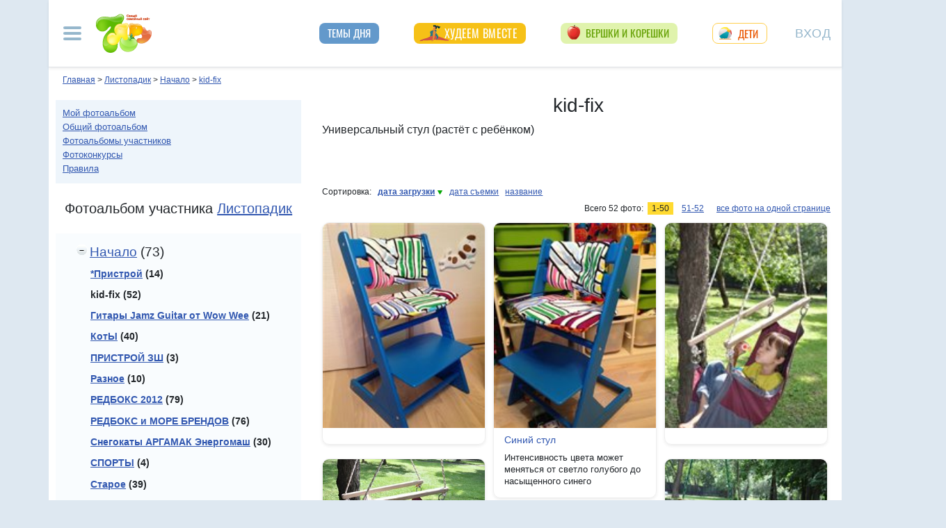

--- FILE ---
content_type: text/html; charset=utf-8
request_url: https://show.7ya.ru/private.aspx?RubrID=324309
body_size: 24419
content:

<!DOCTYPE html>
<html lang="ru" >
<head id="Head1">
    <title>kid-fix. Фотоальбом Листопадик</title>
    <link rel="dns-prefetch" href="//img.7ya.ru" />
    <link rel="preconnect" href="//img.7ya.ru" />
    <link rel="dns-prefetch" href="//mc.yandex.ru" />
    <link rel="preconnect" href="//mc.yandex.ru" />
    <link rel="dns-prefetch" href="//an.yandex.ru" />
    <link rel="preconnect" href="//an.yandex.ru" />
    <link rel="dns-prefetch" href="//yastatic.net" />
    <link rel="preconnect" href="//yastatic.net" />
    
   <style>/* Критичные стили */
html{font-family:sans-serif;line-height:1.15;-webkit-text-size-adjust:100%;-webkit-tap-highlight-color:transparent}body{margin:0;font-family:Arial,-apple-system,BlinkMacSystemFont,"Segoe UI",Roboto,"Helvetica Neue","Noto Sans",sans-serif,"Apple Color Emoji","Segoe UI Emoji","Segoe UI Symbol","Noto Color Emoji"!important;font-size:1rem;font-weight:400;color:#212529;text-align:left;position:relative;line-height:1.4!important;background-color:#dee8f1!important}.container-xl{background-color:#fff;margin-right:auto;margin-left:auto;width:100%;padding-right:15px;padding-left:15px}.breadcrumbs{padding:0 10px 5px;font-size:12px}#loginformModal,#errorReportModal{display:none}.offcanvas-collapse{position:fixed;top:0;bottom:0;left:-750px;width:750px}.navbar{position:relative;display:-ms-flexbox;display:flex;justify-content:space-between}.d-lg-flex{display:-ms-flexbox!important;display:flex!important}.collapse:not(.show){display:none}.nav{list-style:none}.shapka .usermenu_toggler.logged img{min-height:54px;max-width:54px}h3{font-size:22px}.c-biganons .l-cols,.c-biganons .l-cols .leftcol{width:100%}.carousel-item{max-height:500px}.c-biganonsy{flex-flow:row wrap;display:flex;float:none;margin:10px 0}.c-biganonsy .biganons8 img{height:auto;float:left;margin:0 10px 0 0}.l-common_stars_big .commun_stars_anons .item .image{border:1px solid #fff;max-height:180px;overflow:hidden}.c-authors_top{display:flex;flex-flow:row wrap;justify-content:space-between}.c-authors_top .author{flex:1 1 48%;margin:0 0 20px;padding-right:10px}.c-authors_top .author .authorphoto{width:auto;height:100px;margin:0 10px 5px 0;float:left}.navbar-toggler,.usermenu_toggler{background-color:transparent;border:none}.sr-only{position:absolute;width:1px;height:1px;padding:0;margin:-1px;overflow:hidden;clip:rect(0,0,0,0);white-space:nowrap;border:0}.d-none{display:none!important}.navbar-brand{flex-grow:1}.row{display:-ms-flexbox;display:flex;-ms-flex-wrap:wrap;flex-wrap:wrap;margin-right:-15px;margin-left:-15px}.col,.col-1,.col-10,.col-11,.col-12,.col-2,.col-3,.col-4,.col-5,.col-6,.col-7,.col-8,.col-9,.col-auto,.col-lg,.col-lg-1,.col-lg-10,.col-lg-11,.col-lg-12,.col-lg-2,.col-lg-3,.col-lg-4,.col-lg-5,.col-lg-6,.col-lg-7,.col-lg-8,.col-lg-9,.col-lg-auto,.col-md,.col-md-1,.col-md-10,.col-md-11,.col-md-12,.col-md-2,.col-md-3,.col-md-4,.col-md-5,.col-md-6,.col-md-7,.col-md-8,.col-md-9,.col-md-auto,.col-sm,.col-sm-1,.col-sm-10,.col-sm-11,.col-sm-12,.col-sm-2,.col-sm-3,.col-sm-4,.col-sm-5,.col-sm-6,.col-sm-7,.col-sm-8,.col-sm-9,.col-sm-auto,.col-xl,.col-xl-1,.col-xl-10,.col-xl-11,.col-xl-12,.col-xl-2,.col-xl-3,.col-xl-4,.col-xl-5,.col-xl-6,.col-xl-7,.col-xl-8,.col-xl-9,.col-xl-auto{position:relative;width:100%;padding-right:15px;padding-left:15px}.col-12{-ms-flex:0 0 100%;flex:0 0 100%;max-width:100%}.col{-ms-flex-preferred-size:0;flex-basis:0;-ms-flex-positive:1;flex-grow:1;max-width:100%}.c-authors_top .fake_h2{font-size:1.2rem;flex-basis:100%;margin-bottom:.5rem}.c-authors_top .authorname{display:block;font-weight:700}.h1,.h2,.h3,.h4,.h5,.h6,h1,h2,h3,h4,h5,h6{margin-bottom:.5rem;font-weight:500;line-height:1.2}.article img{max-width:100%;height:auto}.shapka .navbar{z-index:1001;padding:15px 0}.listPodcast .item h3,.listPodcast .item .fake_h3{font-size:1rem;margin-bottom:.3em;padding:0;line-height:1.2;font-weight:700}figure{margin:0 0 1rem}.listPodcast .youtubelink{display:block;margin-top:14px;margin-left:11px;font-size:14px}.carousel-indicators{position:absolute;right:0;bottom:0;z-index:15;display:-ms-flexbox;display:flex;-ms-flex-pack:center;justify-content:center;list-style:none}@media (min-width: 768px){.d-md-block{display:block!important}.leftcol.col-md-4{min-width:330px}.col-md-4{-ms-flex:0 0 33.333333%;flex:0 0 33.333333%;max-width:33.333333%}.centercol.col{overflow:hidden}.c-biganonsy .biganons8{flex-basis:48%;margin:0 15px 15px 0}}@media (min-width: 935px){.article img{max-width:600px;height:auto}}@media (min-width: 992px){.d-lg-flex{display:-ms-flexbox!important;display:flex!important}.shapka>.navbar>.mainmenu_rubr{flex-grow:1;justify-content:space-around}}@media (min-width: 1200px){.container,.container-lg,.container-md,.container-sm,.container-xl{max-width:1140px}}@media (min-width: 1140px){.container-xl{width:1140px;max-width:100%}}
        /* end of Критичные стили */</style>
    <style>
.tg_button {
position: absolute;
z-index: 1;
right: -80px;
display: block;
width: 60px;
height: 60px;
@media (max-width: 1360.98px) {
display:none;
}
}
.tg_button a {
position: absolute;
z-index: 1;
display: flex;
justify-content: center;
width: 60px;
height: 60px;
background-position: 100% 50%;
background-size: cover;
background-repeat: no-repeat;
text-decoration: none;
color: #4a78a3;
font-weight: 600;
font-size: 14px;
line-height: 1.2;
}
.tg_button::before {
content: '';
display: block;
background: #29a9eb;
width: 80px;
height: 80px;
border-radius: 100%;
position: absolute;
top: -10px;
left: -10px;
z-index: 0;
animation: animate2 3s linear infinite;
opacity: 0;
}

.tg_button a::after {
content: '';
display: block;
background: rgb(206 62 18);
width: 15px;
height: 15px;
border-radius: 100%;
position: absolute;
top: 2px;
right: 2px;
z-index: 1;
animation: animate1 10s linear infinite;
}

.tg_button a::before {
content: '';
display: block;
position:absolute;
top: calc(100% + 5px);
transition: all .3s;
left: 6px;
} 
.tg_button a:hover::before {
content: 'Подпишись!';
top: calc(100% + 5px);
opacity: 1;
transition: all .3s;
color: #4a78a3;
font-size: 14px;
} 

@keyframes animate1 {
0% {transform: scale(0.01); opacity: 1;}
7% {transform: scale(0.01); opacity: 1;}
10% {transform: scale(1);}
50% {transform: scale(1); opacity: 1;}
53% {transform: scale(0.01); opacity: 1;} 
100% {transform: scale(0.01); opacity: 1;}
}

@keyframes animate2 {
0% {transform: scale(0.6); opacity: 0.1;}
25% {transform: scale(0.75); opacity: 0.5;}
50% {transform: scale(0.9); opacity: 0;}
100% {transform: scale(0.6); opacity: 0;}
}
</style>
    <meta http-equiv="Content-Type" content="text/html; charset=utf-8" />
 <meta http-equiv="X-UA-Compatible" content="IE=edge">
 <meta name="viewport" content="width=device-width, initial-scale=1">
<link rel="shortcut icon" href="https://img.7ya.ru/favicon.ico" />
<link type="image/png" sizes="120x120" rel="icon" href="https://img.7ya.ru/favicon_120x120.png">
<script  src="https://img.7ya.ru/css/8/js/jquery-3.4.1.min.js"  ></script>


<script async  src="//clickiocmp.com/t/consent_218347.js" ></script>
    <script src="https://img.7ya.ru/css/8/js//bootstrap.bundle.min.js"  async></script>
    <script src="https://img.7ya.ru/css/8/js/base_compress2019.js"  async></script>


    <meta name="description" content="Фотоальбом участника Листопадик на 7я.ру: kid-fix" />
    <meta name="verify-v1" content="F2vJHHVxVEe9+6uq4ai7qq2MB58SjlLnbFjTV1SgQFg=" />
    
    <link rel="canonical" href="https://show.7ya.ru/private.aspx?Rubrid=-1" />

	<script src="https://img.7ya.ru/css/js5/0/conf/masonry.pkgd.min.js"></script>

	

	<script type="text/javascript">
		$(document).ready(function () {
			$('.grid').masonry({
				// options
				itemSelector: '.item',
				columnWidth: '.grid-sizer',
				gutter: '.gutter-sizer',
				percentPosition: true,
			});

			
		});

  </script>


<script src="https://content.adriver.ru/AdRiverFPS.js"></script>  
 <script src="https://yandex.ru/ads/system/header-bidding.js" async></script>
    <script>


        const adfoxBiddersMap = {
            "myTarget": "2247699",
            "betweenDigital": "2247712",
            "adriver": "2247719",
            "Gnezdo": "2247723"
          
        };
        var adUnits = [

			{
                code: 'adfox_150720292457263167', //Gigant верх страницы
                bids: [
                    {
                        bidder: 'betweenDigital',
                        params: {
                            placementId: 3323009,
                        }
                    }
                    ,
                    {
                        bidder: 'myTarget',
                        params: {
                            placementId: 203953,
                        }
                    }
                    

                ],
                "sizes": [
                    [
                        240,
                        400
                    ]
                ]


            }
            ,
			

            {
                code: 'adfox_153837978517159264',// нижний квадрат 
                bids: [


                    {
                        bidder: 'betweenDigital',
                        params: {
                            placementId: 2977856,
                        }
                    }

                    ,
                    {
                        bidder: 'myTarget',
                        params: {
                            placementId: 322069,
                        }
                    },
                    {
                        "bidder": "adriver",
                        "params": {
                            "placementId": "65:7ya_300x250mob_down",
                            "additional": {
                                "ext": { "query": "cid=" + localStorage.getItem('adrcid') }
                            }
                        }
                    }
                ]
                ,
                "sizes": [
                    [
                        300,
                        250
                    ],
                    [
                        320,
                        300
                    ],

                    [
                        336,
                        280
                    ],
                    [
                        320,
                        50
                    ]
                ]

            }
            ,
           
		
            {
                code: 'adfox_154116168713799614', //300x600
                "bids": [
                    {
                        bidder: 'betweenDigital',
                        params: {
                            placementId: "2952403"
                        }
                    },
                    {
                        bidder: 'myTarget',
                        params: {
                            placementId: 329419,
                        }
                    }
                    
                ],
                "sizes": [
                    [
                        300,
                        600
                    ],

                    [
                        240,
                        400
                    ]
                    ,
                    [
                        300,
                        250
                    ]
                    ,
                    [
                        336,
                        280
                    ]
                ]

            }
            ,
            {
                "code": "adfox_155601624973516743",
                "sizes": [
                    [
                        300,
                        100
                    ]
                ],
                "bids": [
                    {
                        "bidder": "Gnezdo",
                        "params": {
                            "placementId": "357245"
                        }
                    }
                ]
            }
            /*,

            {
                code: 'adfox_153311796286836129', //120x600 ухо
                bids: [

                    {
                        bidder: 'betweenDigital',
                        params: {
                            placementId: "2952402"
                        }
                    }
                   

                ],
                "sizes": [
                    [
                        160,
                        600
                    ]
                    ,
                    [
                        120,
                        600
                    ]

                ]
            }*/
        ];
        var userTimeout = 700;
        window.YaHeaderBiddingSettings = {
            biddersMap: adfoxBiddersMap,
            adUnits: adUnits,
            timeout: userTimeout
        };


    </script>
   <script>window.yaContextCb = window.yaContextCb || []</script>
<script src="https://yandex.ru/ads/system/context.js" async></script>





  
</head>
<body>
   


    <div class="tg_button_container"><div class="tg_button_container_inner"><div class="tg_button"><a href="https://t.me/www7yaru" target="_blank" style="background-image: url('https://img.7ya.ru/tg_logo.svg');"></a></div></div></div><div class="shapka container-xl">
<!--noindex--><nav class="navbar">
<button  aria-label="Рубрики сайта" class="mainmenu_toggler navbar-toggler" type="button" data-toggle="offcanvas" aria-expanded="false">
                <span class="navbar-toggler-icon"></span>
            </button>
            <div class="navbar-brand">
               <a href="https://www.7ya.ru/" target="_top"><img src="https://img.7ya.ru/img5.0/7ya_logo_80x56.png" width="80" height="56" alt="7я.ру. Самый семейный сайт!" /></a>
            </div>

            <div class="navbar-collapse offcanvas-collapse" id="mainmenu-navbar-collapse">
<div class="inner">
                <button  aria-label="Закрыть" type="button" class="close" aria-label="Close" data-toggle="offcanvas" data-target="#mainmenu-navbar-collapse" aria-expanded="true"><span aria-hidden="true">×</span></button>
				<div class="ya-site-form ya-site-form_inited_no" data-bem="{&quot;action&quot;:&quot;https://www.7ya.ru/search/?tab=0&quot;,&quot;arrow&quot;:false,&quot;bg&quot;:&quot;#81b0dc&quot;,&quot;fontsize&quot;:18,&quot;fg&quot;:&quot;#ffffff&quot;,&quot;language&quot;:&quot;ru&quot;,&quot;logo&quot;:&quot;rb&quot;,&quot;publicname&quot;:&quot;Поиск по www.7ya.ru&quot;,&quot;suggest&quot;:true,&quot;target&quot;:&quot;_self&quot;,&quot;tld&quot;:&quot;ru&quot;,&quot;type&quot;:3,&quot;usebigdictionary&quot;:true,&quot;searchid&quot;:2383621,&quot;input_fg&quot;:&quot;#ffffff&quot;,&quot;input_bg&quot;:&quot;#81b0dc&quot;,&quot;input_fontStyle&quot;:&quot;normal&quot;,&quot;input_fontWeight&quot;:&quot;normal&quot;,&quot;input_placeholder&quot;:&quot;Поиск по публикациям&quot;,&quot;input_placeholderColor&quot;:&quot;#a1c4e5&quot;,&quot;input_borderColor&quot;:&quot;#81b0dc&quot;}">

				<div class="search">
					<form action="https://yandex.ru/search/site/" method="get" target="_self" accept-charset="utf-8">
					  <input type="hidden" name="tab" value="0" />
					<input type="hidden" name="cid" value="" />
                    <input type="hidden" name="type" value="0" />
<input type="hidden" name="searchid" value="2383621"/><input type="hidden" name="l10n" value="ru" />
				<input type="hidden" name="reqenc" value="" />
					<table class="searchfield">
					<tr>
					    <td class="keyword"><input type="search" name="text" value="" /></td>
					    <td><input type="submit" value="Найти" class="submit" /></td>
					</tr>
					</table>
					</form>
				</div>
			</div><script >(function(w, d, c) { var s = d.createElement('script'), h = d.getElementsByTagName('script')[0], e = d.documentElement; if ((' ' + e.className + ' ').indexOf(' ya-page_js_yes ') === -1) { e.className += ' ya-page_js_yes'; } s.type = 'text/javascript'; s.async = true; s.charset = 'utf-8'; s.src = (d.location.protocol === 'https:' ? 'https:' : 'http:') + '//site.yandex.net/v2.0/js/all.js'; h.parentNode.insertBefore(s, h); (w[c] || (w[c] = [])).push(function() { Ya.Site.Form.init() }) })(window, document, 'yandex_site_callbacks');</script>
                                
                <ul class="mainmenu_conf">
                    <li><a href="https://conf.7ya.ru/">Обсуждаемые темы</a></li>
                    <li><a href="https://conf.7ya.ru/top-conf-day.aspx">Темы дня</a></li>
                    <li><a href="https://conf.7ya.ru/top-conf-week.aspx">Темы недели</a></li>
                </ul>

                <ul class="mainmenu_spec">
              
					

<li class="slimming"><a href="https://www.7ya.ru/special/slimming/" title="Худеем вместе">Худеем вместе</a></li>
<li class="ogorod"><a href="https://www.7ya.ru/special/ogorod/" title="Вершки&корешки">Вершки и корешки</a></li>

<li class="leto2020"><a href="https://www.7ya.ru/baby/" title="Дети">Дети</a></li>






					
          
					
					
                </ul>

                <ul class="mainmenu_rubr">
                    
					<li class="family">
					<a href="https://www.7ya.ru/family/"  title="Семья">Семья</a><div class="subrubr">
				<a href="https://www.7ya.ru/family/love/" target="_top" title="Любовь">Любовь</a><a href="https://www.7ya.ru/family/relationship/" target="_top" title="В кругу семьи">В кругу семьи</a><a href="https://www.7ya.ru/family/upbringing/" target="_top" title="Воспитание детей">Воспитание детей</a><a href="https://www.7ya.ru/family/adoption/" target="_top" title="Усыновление">Усыновление</a><a href="https://www.7ya.ru/family/divorce/" target="_top" title="Развод">Развод</a><a href="https://www.7ya.ru/family/finance/" target="_top" title="Финансы">Финансы</a><a href="https://www.7ya.ru/family/psy/" target="_top" title="Психология">Психология</a><a href="https://www.7ya.ru/family/society/" target="_top" title="Жизнь">Жизнь</a><a href="https://www.7ya.ru/family/job/" target="_top" title="Работа">Работа</a><a href="https://www.7ya.ru/family/choice/" target="_top" title="Поиск работы">Поиск работы</a><a href="https://www.7ya.ru/family/womenswork/" target="_top" title="Женская работа">Женская работа</a>
</div></li>
					<li class="pregn">
					<a href="https://www.7ya.ru/pregn/"  title="Беременность">Беременность</a><div class="subrubr">
				<a href="https://www.7ya.ru/pregn/planning/" target="_top" title="Планирование беременности">Планирование беременности</a><a href="https://www.7ya.ru/pregn/infertility/" target="_top" title="Бесплодие">Бесплодие</a><a href="https://www.7ya.ru/pregn/pregnancy/" target="_top" title="Беременность">Беременность</a><a href="https://www.7ya.ru/pregn/healthypregnancy/" target="_top" title="Здоровая беременность">Здоровая беременность</a><a href="https://www.7ya.ru/pregn/problempregnant/" target="_top" title="Проблемы беременных">Проблемы беременных</a><a href="https://www.7ya.ru/pregn/pregnlife/" target="_top" title="Жизнь беременной">Жизнь беременной</a><a href="https://www.7ya.ru/pregn/pregnancystories/" target="_top" title="Рассказы о беременности">Рассказы о беременности</a><a href="https://www.7ya.ru/pregn/childbirthpreparation/" target="_top" title="Подготовка к родам">Подготовка к родам</a><a href="https://www.7ya.ru/pregn/birth/" target="_top" title="Роды">Роды</a><a href="https://www.7ya.ru/pregn/birthstories/" target="_top" title="Рассказы о родах">Рассказы о родах</a><a href="https://www.7ya.ru/pregn/postpartum/" target="_top" title="После родов">После родов</a>
</div></li>
					<li class="baby">
					<a href="https://www.7ya.ru/baby/"  title="Дети">Дети</a><div class="subrubr">
				<a href="https://www.7ya.ru/baby/newborn/" target="_top" title="Новорожденный">Новорожденный</a><a href="https://www.7ya.ru/baby/healthinfant/" target="_top" title="Здоровье до года">Здоровье до года</a><a href="https://www.7ya.ru/baby/infant/" target="_top" title="Развитие до года">Развитие до года</a><a href="https://www.7ya.ru/baby/food/" target="_top" title="Питание до года">Питание до года</a><a href="https://www.7ya.ru/baby/breast/" target="_top" title="Грудное вскармливание">Грудное вскармливание</a><a href="https://www.7ya.ru/baby/nursingmother/" target="_top" title="Кормящая мама">Кормящая мама</a><a href="https://www.7ya.ru/baby/kid/" target="_top" title="Ребенок от 1 до 3 лет">Ребенок от 1 до 3 лет</a><a href="https://www.7ya.ru/baby/kidsfood/" target="_top" title="Детское питание">Детское питание</a><a href="https://www.7ya.ru/baby/child/" target="_top" title="Ребенок от 3 до 7 лет">Ребенок от 3 до 7 лет</a><a href="https://www.7ya.ru/baby/parenting/" target="_top" title="Воспитание ребенка">Воспитание ребенка</a><a href="https://www.7ya.ru/baby/schoolchild/" target="_top" title="Дети старше 7 лет">Дети старше 7 лет</a><a href="https://www.7ya.ru/baby/teenager/" target="_top" title="Подростковый возраст">Подростковый возраст</a><a href="https://www.7ya.ru/baby/health/" target="_top" title="Здоровье детей">Здоровье детей</a><a href="https://www.7ya.ru/baby/disease/" target="_top" title="Болезни детей">Болезни детей</a><a href="https://www.7ya.ru/baby/teach/" target="_top" title="Обучение ребенка">Обучение ребенка</a><a href="https://www.7ya.ru/baby/babybuy/" target="_top" title="Товары для детей">Товары для детей</a><a href="https://www.7ya.ru/baby/leisure/" target="_top" title="Детский досуг">Детский досуг</a><a href="https://www.7ya.ru/baby/childrensreading/" target="_top" title="Детское чтение">Детское чтение</a><a href="https://www.7ya.ru/baby/special/" target="_top" title="Особые дети">Особые дети</a>
</div></li>
					<li class="edu">
					<a href="https://www.7ya.ru/edu/"  title="Образование">Образование</a><div class="subrubr">
				<a href="https://www.7ya.ru/edu/preschool/" target="_top" title="До школы">До школы</a><a href="https://www.7ya.ru/edu/education/" target="_top" title="Школа">Школа</a><a href="https://www.7ya.ru/edu/higher/" target="_top" title="Высшее образование">Высшее образование</a><a href="https://www.7ya.ru/edu/add/" target="_top" title="Дополнительное образование">Дополнительное образование</a>
</div></li>
					<li class="health">
					<a href="https://www.7ya.ru/health/"  title="Красота и&nbsp;здоровье">Красота и&nbsp;здоровье</a><div class="subrubr">
				<a href="https://www.7ya.ru/health/beauty/" target="_top" title="Секреты красоты">Секреты красоты</a><a href="https://www.7ya.ru/health/fashion/" target="_top" title="Модный образ">Модный образ</a><a href="https://www.7ya.ru/health/life/" target="_top" title="Здоровый образ жизни">Здоровый образ жизни</a><a href="https://www.7ya.ru/health/food/" target="_top" title="Здоровое питание">Здоровое питание</a><a href="https://www.7ya.ru/health/diets/" target="_top" title="Диеты">Диеты</a><a href="https://www.7ya.ru/health/weightloss/" target="_top" title="Похудение">Похудение</a><a href="https://www.7ya.ru/health/woman/" target="_top" title="Женское здоровье">Женское здоровье</a><a href="https://www.7ya.ru/health/medicine/" target="_top" title="Медицина и здоровье">Медицина и здоровье</a><a href="https://www.7ya.ru/health/disease/" target="_top" title="Болезни">Болезни</a>
</div></li>
					<li class="economy">
					<a href="https://www.7ya.ru/economy/"  title="Дом">Дом</a><div class="subrubr">
				<a href="https://www.7ya.ru/economy/habitation/" target="_top" title="Жилье">Жилье</a><a href="https://www.7ya.ru/economy/housekeeping/" target="_top" title="Домоводство">Домоводство</a><a href="https://www.7ya.ru/economy/food/" target="_top" title="Про еду">Про еду</a><a href="https://www.7ya.ru/economy/recipes/" target="_top" title="Рецепты блюд">Рецепты блюд</a><a href="https://www.7ya.ru/economy/cooking/" target="_top" title="Кухни народов">Кухни народов</a><a href="https://www.7ya.ru/economy/shopping/" target="_top" title="Товары для дома">Товары для дома</a><a href="https://www.7ya.ru/economy/pets/" target="_top" title="Питомцы">Питомцы</a><a href="https://www.7ya.ru/economy/dacha/" target="_top" title="Дача">Дача</a>
</div></li>
					<li class="travel">
					<a href="https://www.7ya.ru/travel/"  title="Путешествия">Путешествия</a><div class="subrubr">
				<a href="https://www.7ya.ru/travel/russia/" target="_top" title="Россия">Россия</a><a href="https://www.7ya.ru/travel/asia/" target="_top" title="Азия">Азия</a><a href="https://www.7ya.ru/travel/africa/" target="_top" title="Африка">Африка</a><a href="https://www.7ya.ru/travel/america/" target="_top" title="Америка">Америка</a><a href="https://www.7ya.ru/travel/europe/" target="_top" title="Европа">Европа</a><a href="https://www.7ya.ru/travel/advice/" target="_top" title="Путешественникам">Путешественникам</a><a href="https://www.7ya.ru/travel/active/" target="_top" title="Активный отдых">Активный отдых</a>
</div></li>
					<li class="leisure">
					<a href="https://www.7ya.ru/leisure/"  title="Досуг и&nbsp;хобби">Досуг и&nbsp;хобби</a><div class="subrubr">
				<a href="https://www.7ya.ru/movies/" target="_top" title="Кино, сериалы">Кино, сериалы</a><a href="https://www.7ya.ru/leisure/stars/" target="_top" title="Звёзды">Звёзды</a><a href="https://www.7ya.ru/leisure/vacation/" target="_top" title="Выходные">Выходные</a><a href="https://www.7ya.ru/leisure/holiday/" target="_top" title="Праздники">Праздники</a><a href="https://www.7ya.ru/leisure/gifts/" target="_top" title="Подарки">Подарки</a><a href="https://www.7ya.ru/leisure/needlework/" target="_top" title="Рукоделие и поделки">Рукоделие и поделки</a><a href="https://www.7ya.ru/leisure/newyear/" target="_top" title="Новый год">Новый год</a><a href="https://www.7ya.ru/leisure/hobby/" target="_top" title="Хобби">Хобби</a><a href="https://www.7ya.ru/leisure/reading/" target="_top" title="Чтение">Чтение</a>
</div></li>
                    <li><a href="https://www.7ya.ru/stars/">Звёзды</a></li>
                    <li><a href="https://ratings.7ya.ru/"><strong>Рейтинги</strong></a></li>
                </ul>

                <div class="mainmenu_services">
                    <span><a href="https://www.7ya.ru/services.aspx">Сервисы и спецпроекты</a></span>
                    <ul>
                        <li><a href="https://conf.7ya.ru/conf.aspx"><strong>Конференции</strong></a></li>
                        <li><a href="https://blog.7ya.ru/">Блоги</a></li>
                        <li><a href="https://club.7ya.ru/">Клуб</a></li>
                        <li><a href="https://show.7ya.ru/">Фотоальбомы</a></li>
                        <li><a href="https://www.7ya.ru/contests/">Конкурсы</a></li>
                        <li><a href="https://www.7ya.ru/trends/">Актуально!</a></li>
                        <li><a href="https://www.7ya.ru/tests/">Тесты</a></li>
                        <li><a href="https://www.7ya.ru/kaleidoscope/">Калейдоскоп</a></li>
                        <li><a href="https://www.7ya.ru/goods/">Наш тест-драйв</a></li>
                        <li><a href="https://www.7ya.ru/pub/last.aspx">Cтатьи</a></li>
                        <li><a href="https://www.7ya.ru/calendar-pregn/">Календарь беременности</a></li>
                        <li><a href="https://www.7ya.ru/babygrowth/">Календарь развития ребёнка</a></li>
                        <li><a href="https://www.7ya.ru/calendar-vac/">Календарь прививок</a></li>
                        <li><a href="https://www.7ya.ru/podcast/">Подкасты</a></li>
                        <li><a href="https://www.7ya.ru/cooking/">Кулинарная книга</a></li>
                        <li><a href="https://www.7ya.ru/club/voting/">Опросы</a></li>
                        <li><a href="https://www.7ya.ru/chavo/">ЧаВо</a></li>
						<li><a href="https://www.7ya.ru/actions/">Акции</a></li>
                        <li><a href="https://www.7ya.ru/faq/site.aspx">Помощь</a></li>
                    </ul>
                </div>

                

                <div class="social_networks">7я.ру в соцсетях: 
                    <a href="https://t.me/www7yaru" title="7я.ру в Telegram" target="_blank" class="soc_pict24 s_telegram24">7я.ру в Telegram</a>
                    <a href="https://www.pinterest.ru/www7yaru/" title="7я.ру в Pinterest" target="_blank" class="soc_pict24 s_pin24">7я.ру в Pinterest</a>
                    <a href="https://vkontakte.ru/portal_7ya_ru" title="7я.ру ВКонтакте" target="_blank" class="soc_pict24 s_vk24">7я.ру ВКонтакте</a>
					<a href="https://www.odnoklassniki.ru/group/50999252942916" title="7я.ру в Одноклассниках" target="_blank" class="soc_pict24 s_ok24">7я.ру в Одноклассниках</a>
       				<a href="https://zen.yandex.ru/7ya.ru" target="_blank" class="s_zen24 soc_pict24" title="7я.ру в Дзене">7я.ру</a> 
                    
                </div>
				<div class="bottomlinks"><a href="https://www.7ya.ru/about/" title="О проекте">О проекте</a> <a href="https://www.7ya.ru/privacy/" title="Политика конфиденциальности">Политика конфиденциальности</a>  <a href="https://conf.7ya.ru/fulltext.aspx?cnf=feedback7ya" title="Обратная связь">Обратная связь</a></div>
				</div>
            </div>

            <ul class="nav mainmenu_rubr d-none d-lg-flex">
                <li class="conf"><a href="https://conf.7ya.ru/top-conf-day.aspx"  title="Темы дня">Темы дня</a></li>

               
				





               		


<li class="slimming"><a href="https://www.7ya.ru/special/slimming/" title="Худеем вместе">Худеем вместе</a></li>
<li class="ogorod"><a href="https://www.7ya.ru/special/ogorod/" title="Вершки&корешки">Вершки и корешки</a></li>

<li class="leto2020"><a href="https://www.7ya.ru/baby/" title="Дети">Дети</a></li>






	
				

            </ul>


            <button  aria-label="Авторизация" id="btnlgntop" type="button" class="navbar-toggle collapsed usermenu_toggler" data-toggle="modal" data-target="#loginformModal" aria-expanded="false" >
                <span class="sr-only" >Вход на сайт</span>
                 Вход
            </button>
<div class="navbar-collapse collapse" id="usermenu-navbar-collapse"></div>

        </nav>
<!--/noindex-->
			</div>
   
    <div class="content container-xl" >
        
            <div class="breadcrumbs" itemscope itemtype="https://schema.org/BreadcrumbList" ><a href="https://www.7ya.ru/"  ><span >Главная</span></a> &gt; <a href="http://club.7ya.ru/listopad/"  itemprop="item">Листопадик</a> &gt; <a href="/private.aspx?Rubrid=88386"  itemprop="item">Начало</a> &gt; <a href="/private.aspx?RubrID=324309"  itemprop="item">kid-fix</a></div>
            <div class="row">
                <div class="leftcol col-md-4 order-2 order-md-first"> <div class="c-services"><a href="/myalbum.aspx" class="myalbum" title="Мой фотоальбом" > Мой фотоальбом </a>
<a href="/index-public.aspx" >Общий фотоальбом </a>
<a href="/index-private.aspx" >Фотоальбомы участников</a>
<a href="/index.aspx" >Фотоконкурсы</a>
<a href="/reglament.aspx" >Правила</a>
</div>

                       
	
			<div style="width: 240px;">
				<h2>Фотоальбом участника 
            <a id="ctl00_cpMainTable_leftBeforBanner_hlUserName" href="http://club.7ya.ru/listopad/">Листопадик</a></h2>
				
			</div>
			
			<div style="margin: 0 20px 0 -20px;">
				<ul class="albumslist"><li class="prnt"><span title="свернуть" class="minus"><a onclick="javascript:ctl00_cpMainTable_leftBeforBanner_TreeView1_expandNode(this);return false;"></a></span><span title="обновлено 07/01/2017"><a href="?Rubrid=88386" title="обновлено 07/01/2017">Начало</a> (73)</span><ul><li><span title="обновлено 02/11/2016"><a href="?Rubrid=241549" title="обновлено 02/11/2016">*Пристрой</a> (14)</span></li><li><span title="обновлено 08/04/2014" class="act">kid-fix (52)</span></li><li><span title="обновлено 24/02/2014"><a href="?Rubrid=286612" title="обновлено 24/02/2014">Гитары Jamz Guitar от Wow Wee</a> (21)</span></li><li><span title="обновлено 06/09/2013"><a href="?Rubrid=275810" title="обновлено 06/09/2013">КотЫ</a> (40)</span></li><li><span title="обновлено 09/04/2015"><a href="?Rubrid=369429" title="обновлено 09/04/2015">ПРИСТРОЙ ЗШ</a> (3)</span></li><li><span title="обновлено 15/11/2012"><a href="?Rubrid=345368" title="обновлено 15/11/2012">Разное</a> (10)</span></li><li><span title="обновлено 12/02/2016"><a href="?Rubrid=335710" title="обновлено 12/02/2016">РЕДБОКС 2012</a> (79)</span></li><li><span title="обновлено 18/02/2014"><a href="?Rubrid=345355" title="обновлено 18/02/2014">РЕДБОКС и  МОРЕ БРЕНДОВ</a> (76)</span></li><li><span title="обновлено 10/12/2012"><a href="?Rubrid=345356" title="обновлено 10/12/2012">Снегокаты АРГАМАК Энергомаш</a> (30)</span></li><li><span title="обновлено 04/05/2012"><a href="?Rubrid=345370" title="обновлено 04/05/2012">СПОРТЫ</a> (4)</span></li><li><span title="обновлено 12/05/2014"><a href="?Rubrid=345353" title="обновлено 12/05/2014">Старое</a> (39)</span></li><li><span title="обновлено 26/11/2013"><a href="?Rubrid=345369" title="обновлено 26/11/2013">Стига</a> (6)</span></li></ul></li></ul>
			</div>


                    
                  
 <!--noindex--><div class="adv">
				<div class="innerdiv"><!--AdFox START-->
<!--yandex_new7ya-->
<!--Площадка: 7ya.ru / * / *-->
<!--Тип баннера: 1x1-->
<!--Расположение: верх страницы-->
<div id="adfox_173350960747024081"></div>
<script>
    window.yaContextCb.push(()=>{
        Ya.adfoxCode.createAdaptive({
            ownerId: 1452616,
            containerId: 'adfox_173350960747024081',
            params: {
                pp: 'g',
                ps: 'gghm',
                p2: 'frfe',
                puid1: '',
  	        puid4: '',
		puid9: ''
            }
        }, [ 'desktop'], {
                tabletWidth: 768,
                phoneWidth: 320,
                isAutoReloads: false
            })
        })
</script>
			<!--AdFox START-->
<!--yandex_new7ya-->
<!--Площадка: 7ya.ru / * / *-->
<!--Тип баннера: 300х600-->
<!--Расположение: верх страницы-->
<div id="adfox_154116168713799614" ></div>
<script>
    window.yaContextCb.push(()=>{
        Ya.adfoxCode.createAdaptive({
            ownerId: 1452616,
            containerId: 'adfox_154116168713799614',
            params: {
                pp: 'g',
                ps: 'gghm',
                p2: 'ibig',
                puid1: '',
                puid4: '',
                puid9: '2'
            }
        }, [ 'desktop'], {
                tabletWidth: 768,
                phoneWidth: 320,
                isAutoReloads: false
            })
        })
</script>

		
</div>
					</div>

 <!--/noindex-->
                        
                      
                        <div class="c-anonsy statyi_dnya2">
			  <div class="hdr">Статья дня</div>
		<div class="item">
<div class="image"><img src="https://img.7ya.ru/pics-big/13796.webp" width="180" height="180" alt="Позитивное мышление: почему одни видят хорошее, а другие – нет" /></div>
                <div class="c-text">
                    <div class="rubrname"><a href="/family/psy/">Психология</a></div>
                    <a class="title stretched-link" href="https://www.7ya.ru/article/Pozitivnoe-myshlenie-pochemu-odni-vidyat-horoshee-a-drugie-net/" target="_blank" title="Позитивное мышление: почему одни видят хорошее, а другие – нет">Позитивное мышление: почему одни видят хорошее, а другие – нет</a>
                    <div class="shorttext">Почему одним людям легко видеть хорошее, а другим – нет? Позитивное мышление – это не врождённый дар, а навык, который можно развивать. Разбираем психологические причины, научные объяснения и то, как внимание формирует ощущение счастья.</div>
                </div>
            </div>
			</div>
                      
                       
                       
                       
                      
                       
                    
                       
                        
                
                       
                
            
                        <!--noindex--><div class="adv">
				<div class="innerdiv"><!--AdFox START-->
<!--yandex_new7ya-->
<!--Площадка: 7ya.ru / * / *-->
<!--Тип баннера: 1x1-->
<!--Расположение: низ страницы-->
<div id="adfox_17335098606894081"></div>
<script>
    window.yaContextCb.push(()=>{
        Ya.adfoxCode.createAdaptive({
            ownerId: 1452616,
            containerId: 'adfox_17335098606894081',
            params: {
                pp: 'i',
                ps: 'gghm',
                p2: 'frfe',
                puid1: '',
                puid4: '',
                puid9: ''
            }
        }, [ 'desktop'], {
                tabletWidth: 768,
                phoneWidth: 320,
                isAutoReloads: false
            })
        })
</script>
<!--AdFox START-->
<!--yandex_new7ya-->
<!--Площадка: 7ya.ru / * / *-->
<!--Тип баннера: 240x400-->
<!--Расположение: верх страницы-->
<div id="adfox_150720292457263167"></div>
<script>
    window.yaContextCb.push(()=>{
        Ya.adfoxCode.createAdaptive({
            ownerId: 1452616,
            containerId: 'adfox_150720292457263167',
            params: {
                pp: 'g',
                ps: 'gghm',
                p2: 'hiut',
                puid1: '',
                puid4: '',
                puid9: '2'
            }
        }, [ 'desktop'], {
                tabletWidth: 768,
                phoneWidth: 320,
                isAutoReloads: false
            })
        })
</script>

</div>
					</div>

 <!--/noindex-->
                           
                </div>


                <div class="centercol col">
                    <form name="aspnetForm" method="post" action="private.aspx?RubrID=324309" id="aspnetForm">
<div>
<input type="hidden" name="__VIEWSTATE" id="__VIEWSTATE" value="/[base64]" />
</div>


<script type="text/javascript">
//<![CDATA[
function ctl00_cpMainTable_leftBeforBanner_TreeView1_expandNode(sender){var p = sender.parentNode;var ul = p.nextSibling.nextSibling;if (ul.style.display == 'none') {ul.style.display = '';p.className = 'minus';p.title = 'свернуть';} else {ul.style.display = 'none';p.className = 'plus';p.title = 'развернуть';}}//]]>
</script>

<div>

	<input type="hidden" name="__VIEWSTATEGENERATOR" id="__VIEWSTATEGENERATOR" value="AC3CD802" />
</div>
                

	
	<h1 id="ctl00_cpMainTable_main_PhotoListView1_RubrNameField" style="margin: 0.5ex 0 0.5ex; text-align: center;">kid-fix</h1>
<div id="ctl00_cpMainTable_main_PhotoListView1_RubrStatusField" style="margin: 0.5ex 0 0.5ex; text-align: center;"></div>



 


<div id="content">
    <p>
    Универсальный стул  (растёт с ребёнком)</p>
    
    
    <br clear="all" />
    
    <noindex>

     
         
      
    
    </noindex>
    
    <p id="ctl00_cpMainTable_main_PhotoListView1_SortBar1" class="pubsort">Сортировка: <a class="sortDown" title="" href="?RubrID=324309&amp;sort=LoadDate" rel="nofollow"><strong>дата загрузки</strong></a> <a href="?RubrID=324309&amp;sort=PhotoDate" rel="nofollow">дата съемки</a> <a href="?RubrID=324309&amp;sort=PhotoName" rel="nofollow">название</a> </p>
    
   <br />

   <a name="photo"></a>

							

    
            <p class="pubpager">
                <span id="ctl00_cpMainTable_main_PhotoListView1_ListView1_DataPager1">Всего 52 фото: <strong>1-50</strong> <a href="/private.aspx?RubrID=324309&amp;page=2#photo">51-52</a> <a href="/private.aspx?RubrID=324309&amp;page=0#photo">все фото на одной странице</a></span>
            </p>
				<div  class="grid">
                <div class="grid-sizer"></div>
<div class="gutter-sizer"></div>
            
            <div class="item PhotoBlock">
               
                    
                   
                    
                    <a href="private-showphoto.aspx?RubrID=324309&PhotoID=3521842"  class="title stretched-link">
						</a>
				 <div class="image">
                            <img  src="https://photo.7ya.ru/phpvb/2014/4/8/tn1396950115266.jpg" 
								height="210" width="157" alt="" title="" />

				 </div>
                   
                    
                    
					
                    
                    
                    

			

                    
               
            </div>
        
            <div class="item PhotoBlock">
               
                    
                   
                    
                    <a href="private-showphoto.aspx?RubrID=324309&PhotoID=3521841"  class="title stretched-link">
						Синий стул</a>
				 <div class="image">
                            <img  src="https://photo.7ya.ru/phpvb/2014/4/8/tn1396950065231.jpg" 
								height="210" width="157" alt="Синий стул" title="Синий стул" />

				 </div>
                   
                    <div class="shorttext">Интенсивность цвета может меняться от светло голубого до насыщенного синего</div>
                    
					
                    
                    
                    

			

                    
               
            </div>
        
            <div class="item PhotoBlock">
               
                    
                   
                    
                    <a href="private-showphoto.aspx?RubrID=324309&PhotoID=3393409"  class="title stretched-link">
						</a>
				 <div class="image">
                            <img  src="https://photo.7ya.ru/phpvb/2013/9/23/tn1379944622597.jpg" 
								height="210" width="139" alt="" title="" />

				 </div>
                   
                    
                    
					
                    
                    
                    

			

                    
               
            </div>
        
            <div class="item PhotoBlock">
               
                    
                   
                    
                    <a href="private-showphoto.aspx?RubrID=324309&PhotoID=3393407"  class="title stretched-link">
						</a>
				 <div class="image">
                            <img  src="https://photo.7ya.ru/phpvb/2013/9/23/tn1379944586421.jpg" 
								height="210" width="316" alt="" title="" />

				 </div>
                   
                    
                    
					
                    
                    
                    

			

                    
               
            </div>
        
            <div class="item PhotoBlock">
               
                    
                   
                    
                    <a href="private-showphoto.aspx?RubrID=324309&PhotoID=3393406"  class="title stretched-link">
						Гамак</a>
				 <div class="image">
                            <img  src="https://photo.7ya.ru/phpvb/2013/9/23/tn1379944567380.jpg" 
								height="210" width="179" alt="Гамак" title="Гамак" />

				 </div>
                   
                    
                    
					
                    
                    
                    

			

                    
               
            </div>
        
            <div class="item PhotoBlock">
               
                    
                   
                    
                    <a href="private-showphoto.aspx?RubrID=324309&PhotoID=3363320"  class="title stretched-link">
						венге</a>
				 <div class="image">
                            <img  src="https://photo.7ya.ru/phpvb/2013/8/12/tn1376299148319.jpg" 
								height="210" width="315" alt="венге" title="венге" />

				 </div>
                   
                    
                    
					
                    
                    
                    

			

                    
               
            </div>
        
            <div class="item PhotoBlock">
               
                    
                   
                    
                    <a href="private-showphoto.aspx?RubrID=324309&PhotoID=3363318"  class="title stretched-link">
						Полка для книг</a>
				 <div class="image">
                            <img  src="https://photo.7ya.ru/phpvb/2013/8/12/tn1376299073091.jpg" 
								height="210" width="182" alt="Полка для книг" title="Полка для книг" />

				 </div>
                   
                    <div class="shorttext">Позволяет поставить книги обложкой вперед, что привлекает внимание ребенка и стимулирует...</div><div class="picts"><a href="private-showphoto.aspx?RubrID=324309&PhotoID=3363318" class="pict ph_descr" title="Полное описание"><img src="https://img.7ya.ru/img07/1x1.gif" alt="Описание" border="0" /></a></div>
                    
					
                    
                    
                    

			

                    
               
            </div>
        
            <div class="item PhotoBlock">
               
                    
                   
                    
                    <a href="private-showphoto.aspx?RubrID=324309&PhotoID=3363317"  class="title stretched-link">
						натуральный</a>
				 <div class="image">
                            <img  src="https://photo.7ya.ru/phpvb/2013/8/12/tn1376298988351.jpg" 
								height="210" width="140" alt="натуральный" title="натуральный" />

				 </div>
                   
                    
                    
					
                    
                    
                    

			

                    
               
            </div>
        
            <div class="item PhotoBlock">
               
                    
                   
                    
                    <a href="private-showphoto.aspx?RubrID=324309&PhotoID=3363299"  class="title stretched-link">
						с мешком</a>
				 <div class="image">
                            <img  src="https://photo.7ya.ru/phpvb/2013/8/12/tn1376298509184.jpg" 
								height="210" width="140" alt="с мешком" title="с мешком" />

				 </div>
                   
                    
                    
					
                    
                    
                    

			

                    
               
            </div>
        
            <div class="item PhotoBlock">
               
                    
                   
                    
                    <a href="private-showphoto.aspx?RubrID=324309&PhotoID=3363298"  class="title stretched-link">
						</a>
				 <div class="image">
                            <img  src="https://photo.7ya.ru/phpvb/2013/8/12/tn1376298445891.jpg" 
								height="210" width="139" alt="" title="" />

				 </div>
                   
                    
                    
					
                    
                    
                    

			

                    
               
            </div>
        
            <div class="item PhotoBlock">
               
                    
                   
                    
                    <a href="private-showphoto.aspx?RubrID=324309&PhotoID=3363296"  class="title stretched-link">
						белый</a>
				 <div class="image">
                            <img  src="https://photo.7ya.ru/phpvb/2013/8/12/tn1376298425303.jpg" 
								height="210" width="139" alt="белый" title="белый" />

				 </div>
                   
                    
                    
					
                    
                    
                    

			

                    
               
            </div>
        
            <div class="item PhotoBlock">
               
                    
                   
                    
                    <a href="private-showphoto.aspx?RubrID=324309&PhotoID=3363294"  class="title stretched-link">
						розовый/голубой</a>
				 <div class="image">
                            <img  src="https://photo.7ya.ru/phpvb/2013/8/12/tn1376298383894.jpg" 
								height="210" width="157" alt="розовый/голубой" title="розовый/голубой" />

				 </div>
                   
                    
                    
					
                    
                    
                    

			

                    
               
            </div>
        
            <div class="item PhotoBlock">
               
                    
                   
                    
                    <a href="private-showphoto.aspx?RubrID=324309&PhotoID=3363292"  class="title stretched-link">
						Мешок для игрушек</a>
				 <div class="image">
                            <img  src="https://photo.7ya.ru/phpvb/2013/8/12/tn1376298326224.jpg" 
								height="210" width="161" alt="Мешок для игрушек" title="Мешок для игрушек" />

				 </div>
                   
                    <div class="shorttext">Емкий мешок для хранения игрушек и подручных вещей.<br>Размеры изделия: 43 см х 65 см<br>Хлопок...</div><div class="picts"><a href="private-showphoto.aspx?RubrID=324309&PhotoID=3363292" class="pict ph_descr" title="Полное описание"><img src="https://img.7ya.ru/img07/1x1.gif" alt="Описание" border="0" /></a></div>
                    
					
                    
                    
                    

			

                    
               
            </div>
        
            <div class="item PhotoBlock">
               
                    
                   
                    
                    <a href="private-showphoto.aspx?RubrID=324309&PhotoID=3363289"  class="title stretched-link">
						Книжная полка для книг</a>
				 <div class="image">
                            <img  src="https://photo.7ya.ru/phpvb/2013/8/12/tn1376298260009.jpg" 
								height="210" width="164" alt="Книжная полка для книг" title="Книжная полка для книг" />

				 </div>
                   
                    <div class="shorttext">Позволяет поставить книги обложкой вперед, что привлекает внимание ребенка и стимулирует...</div><div class="picts"><a href="private-showphoto.aspx?RubrID=324309&PhotoID=3363289" class="pict ph_descr" title="Полное описание"><img src="https://img.7ya.ru/img07/1x1.gif" alt="Описание" border="0" /></a></div>
                    
					
                    
                    
                    

			

                    
               
            </div>
        
            <div class="item PhotoBlock">
               
                    
                   
                    
                    <a href="private-showphoto.aspx?RubrID=324309&PhotoID=3363287"  class="title stretched-link">
						Гамак</a>
				 <div class="image">
                            <img  src="https://photo.7ya.ru/phpvb/2013/8/12/tn1376298190952.jpg" 
								height="210" width="145" alt="Гамак" title="Гамак" />

				 </div>
                   
                    <div class="shorttext">Детское подвесное кресло-гамак<br>Кресло–гамак производится из высокопрочного непромокаемого...</div><div class="picts"><a href="private-showphoto.aspx?RubrID=324309&PhotoID=3363287" class="pict ph_descr" title="Полное описание"><img src="https://img.7ya.ru/img07/1x1.gif" alt="Описание" border="0" /></a></div>
                    
					
                    
                    
                    

			

                    
               
            </div>
        
            <div class="item PhotoBlock">
               
                    
                   
                    
                    <a href="private-showphoto.aspx?RubrID=324309&PhotoID=3265847"  class="title stretched-link">
						белый</a>
				 <div class="image">
                            <img  src="https://photo.7ya.ru/phpvb/2013/3/11/tn1363020547080.jpg" 
								height="210" width="165" alt="белый" title="белый" />

				 </div>
                   
                    
                    
					
                    
                    
                    

			

                    
               
            </div>
        
            <div class="item PhotoBlock">
               
                    
                   
                    
                    <a href="private-showphoto.aspx?RubrID=324309&PhotoID=3169215"  class="title stretched-link">
						мягкие крепления для малышей</a>
				 <div class="image">
                            <img  src="https://photo.7ya.ru/phpvb/2012/11/1/tn1351783283053.jpg" 
								height="210" width="280" alt="мягкие крепления для малышей" title="мягкие крепления для малышей" />

				 </div>
                   
                    
                    
					
                    
                    
                    

			

                    
               
            </div>
        
            <div class="item PhotoBlock">
               
                    
                   
                    
                    <a href="private-showphoto.aspx?RubrID=324309&PhotoID=3169213"  class="title stretched-link">
						</a>
				 <div class="image">
                            <img  src="https://photo.7ya.ru/phpvb/2012/11/1/tn1351783257918.jpg" 
								height="210" width="280" alt="" title="" />

				 </div>
                   
                    
                    
					
                    
                    
                    

			

                    
               
            </div>
        
            <div class="item PhotoBlock">
               
                    
                   
                    
                    <a href="private-showphoto.aspx?RubrID=324309&PhotoID=3169212"  class="title stretched-link">
						</a>
				 <div class="image">
                            <img  src="https://photo.7ya.ru/phpvb/2012/11/1/tn1351783239016.jpg" 
								height="210" width="157" alt="" title="" />

				 </div>
                   
                    
                    
					
                    
                    
                    

			

                    
               
            </div>
        
            <div class="item PhotoBlock">
               
                    
                   
                    
                    <a href="private-showphoto.aspx?RubrID=324309&PhotoID=3169109"  class="title stretched-link">
						вишня</a>
				 <div class="image">
                            <img  src="https://photo.7ya.ru/phpvb/2012/11/1/tn1351775678654.jpg" 
								height="210" width="157" alt="вишня" title="вишня" />

				 </div>
                   
                    
                    
					
                    
                    
                    

			

                    
               
            </div>
        
            <div class="item PhotoBlock">
               
                    
                   
                    
                    <a href="private-showphoto.aspx?RubrID=324309&PhotoID=3169108"  class="title stretched-link">
						</a>
				 <div class="image">
                            <img  src="https://photo.7ya.ru/phpvb/2012/11/1/tn1351775643864.jpg" 
								height="210" width="140" alt="" title="" />

				 </div>
                   
                    
                    
					
                    
                    
                    

			

                    
               
            </div>
        
            <div class="item PhotoBlock">
               
                    
                   
                    
                    <a href="private-showphoto.aspx?RubrID=324309&PhotoID=3169107"  class="title stretched-link">
						</a>
				 <div class="image">
                            <img  src="https://photo.7ya.ru/phpvb/2012/11/1/tn1351775637834.jpg" 
								height="210" width="250" alt="" title="" />

				 </div>
                   
                    
                    
					
                    
                    
                    

			

                    
               
            </div>
        
            <div class="item PhotoBlock">
               
                    
                   
                    
                    <a href="private-showphoto.aspx?RubrID=324309&PhotoID=3169106"  class="title stretched-link">
						махагон</a>
				 <div class="image">
                            <img  src="https://photo.7ya.ru/phpvb/2012/11/1/tn1351775630820.jpg" 
								height="210" width="142" alt="махагон" title="махагон" />

				 </div>
                   
                    
                    
					
                    
                    
                    

			

                    
               
            </div>
        
            <div class="item PhotoBlock">
               
                    
                   
                    
                    <a href="private-showphoto.aspx?RubrID=324309&PhotoID=3162746"  class="title stretched-link">
						стул венге</a>
				 <div class="image">
                            <img  src="https://photo.7ya.ru/phpvb/2012/10/25/tn1351157944190.jpg" 
								height="210" width="280" alt="стул венге" title="стул венге" />

				 </div>
                   
                    
                    
					
                    
                    
                    

			

                    
               
            </div>
        
            <div class="item PhotoBlock">
               
                    
                   
                    
                    <a href="private-showphoto.aspx?RubrID=324309&PhotoID=3162745"  class="title stretched-link">
						</a>
				 <div class="image">
                            <img  src="https://photo.7ya.ru/phpvb/2012/10/25/tn1351157928257.jpg" 
								height="210" width="280" alt="" title="" />

				 </div>
                   
                    
                    
					
                    
                    
                    

			

                    
               
            </div>
        
            <div class="item PhotoBlock">
               
                    
                   
                    
                    <a href="private-showphoto.aspx?RubrID=324309&PhotoID=3162744"  class="title stretched-link">
						</a>
				 <div class="image">
                            <img  src="https://photo.7ya.ru/phpvb/2012/10/25/tn1351157890547.jpg" 
								height="210" width="157" alt="" title="" />

				 </div>
                   
                    
                    
					
                    
                    
                    

			

                    
               
            </div>
        
            <div class="item PhotoBlock">
               
                    
                   
                    
                    <a href="private-showphoto.aspx?RubrID=324309&PhotoID=3162742"  class="title stretched-link">
						</a>
				 <div class="image">
                            <img  src="https://photo.7ya.ru/phpvb/2012/10/25/tn1351157817502.jpg" 
								height="210" width="157" alt="" title="" />

				 </div>
                   
                    
                    
					
                    
                    
                    

			

                    
               
            </div>
        
            <div class="item PhotoBlock">
               
                    
                   
                    
                    <a href="private-showphoto.aspx?RubrID=324309&PhotoID=3162741"  class="title stretched-link">
						</a>
				 <div class="image">
                            <img  src="https://photo.7ya.ru/phpvb/2012/10/25/tn1351157795507.jpg" 
								height="210" width="280" alt="" title="" />

				 </div>
                   
                    
                    
					
                    
                    
                    

			

                    
               
            </div>
        
            <div class="item PhotoBlock">
               
                    
                   
                    
                    <a href="private-showphoto.aspx?RubrID=324309&PhotoID=3162739"  class="title stretched-link">
						</a>
				 <div class="image">
                            <img  src="https://photo.7ya.ru/phpvb/2012/10/25/tn1351157764265.jpg" 
								height="210" width="280" alt="" title="" />

				 </div>
                   
                    
                    
					
                    
                    
                    

			

                    
               
            </div>
        
            <div class="item PhotoBlock">
               
                    
                   
                    
                    <a href="private-showphoto.aspx?RubrID=324309&PhotoID=3162737"  class="title stretched-link">
						ОТЗЫВЫ:</a>
				 <div class="image">
                            <img  src="https://photo.7ya.ru/phpvb/2012/10/25/tn1351157703373.jpg" 
								height="210" width="280" alt="ОТЗЫВЫ:" title="ОТЗЫВЫ:" />

				 </div>
                   
                    <div class="shorttext">Отзывов очень много, приведу буквально парочку..ю<br><br>marax:: Ранг = 6 :: ЧС=0 - "уж получили...</div><div class="picts"><a href="private-showphoto.aspx?RubrID=324309&PhotoID=3162737" class="pict ph_descr" title="Полное описание"><img src="https://img.7ya.ru/img07/1x1.gif" alt="Описание" border="0" /></a></div>
                    
					
                    
                    
                    

			

                    
               
            </div>
        
            <div class="item PhotoBlock">
               
                    
                   
                    
                    <a href="private-showphoto.aspx?RubrID=324309&PhotoID=3143287"  class="title stretched-link">
						</a>
				 <div class="image">
                            <img  src="https://photo.7ya.ru/phpvb/2012/10/2/tn1349167623125.jpg" 
								height="210" width="146" alt="" title="" />

				 </div>
                   
                    
                    
					
                    
                    
                    

			

                    
               
            </div>
        
            <div class="item PhotoBlock">
               
                    
                   
                    
                    <a href="private-showphoto.aspx?RubrID=324309&PhotoID=3143286"  class="title stretched-link">
						</a>
				 <div class="image">
                            <img  src="https://photo.7ya.ru/phpvb/2012/10/2/tn1349167612097.jpg" 
								height="210" width="146" alt="" title="" />

				 </div>
                   
                    
                    
					
                    
                    
                    

			

                    
               
            </div>
        
            <div class="item PhotoBlock">
               
                    
                   
                    
                    <a href="private-showphoto.aspx?RubrID=324309&PhotoID=3143285"  class="title stretched-link">
						</a>
				 <div class="image">
                            <img  src="https://photo.7ya.ru/phpvb/2012/10/2/tn1349167587401.jpg" 
								height="210" width="146" alt="" title="" />

				 </div>
                   
                    
                    
					
                    
                    
                    

			

                    
               
            </div>
        
            <div class="item PhotoBlock">
               
                    
                   
                    
                    <a href="private-showphoto.aspx?RubrID=324309&PhotoID=3142856"  class="title stretched-link">
						</a>
				 <div class="image">
                            <img  src="https://photo.7ya.ru/phpvb/2012/10/1/tn1349115158731.jpg" 
								height="210" width="140" alt="" title="" />

				 </div>
                   
                    
                    
					
                    
                    
                    

			

                    
               
            </div>
        
            <div class="item PhotoBlock">
               
                    
                   
                    
                    <a href="private-showphoto.aspx?RubrID=324309&PhotoID=3142854"  class="title stretched-link">
						</a>
				 <div class="image">
                            <img  src="https://photo.7ya.ru/phpvb/2012/10/1/tn1349115152670.jpg" 
								height="210" width="140" alt="" title="" />

				 </div>
                   
                    
                    
					
                    
                    
                    

			

                    
               
            </div>
        
            <div class="item PhotoBlock">
               
                    
                   
                    
                    <a href="private-showphoto.aspx?RubrID=324309&PhotoID=3142853"  class="title stretched-link">
						</a>
				 <div class="image">
                            <img  src="https://photo.7ya.ru/phpvb/2012/10/1/tn1349115140204.jpg" 
								height="210" width="140" alt="" title="" />

				 </div>
                   
                    
                    
					
                    
                    
                    

			

                    
               
            </div>
        
            <div class="item PhotoBlock">
               
                    
                   
                    
                    <a href="private-showphoto.aspx?RubrID=324309&PhotoID=3142852"  class="title stretched-link">
						</a>
				 <div class="image">
                            <img  src="https://photo.7ya.ru/phpvb/2012/10/1/tn1349115128629.JPG" 
								height="210" width="280" alt="" title="" />

				 </div>
                   
                    
                    
					
                    
                    
                    

			

                    
               
            </div>
        
            <div class="item PhotoBlock">
               
                    
                   
                    
                    <a href="private-showphoto.aspx?RubrID=324309&PhotoID=3142850"  class="title stretched-link">
						зелёный</a>
				 <div class="image">
                            <img  src="https://photo.7ya.ru/phpvb/2012/10/1/tn1349115118210.JPG" 
								height="210" width="157" alt="зелёный" title="зелёный" />

				 </div>
                   
                    
                    
					
                    
                    
                    

			

                    
               
            </div>
        
            <div class="item PhotoBlock">
               
                    
                   
                    
                    <a href="private-showphoto.aspx?RubrID=324309&PhotoID=3142845"  class="title stretched-link">
						</a>
				 <div class="image">
                            <img  src="https://photo.7ya.ru/phpvb/2012/10/1/tn1349115034872.jpg" 
								height="210" width="156" alt="" title="" />

				 </div>
                   
                    
                    
					
                    
                    
                    

			

                    
               
            </div>
        
            <div class="item PhotoBlock">
               
                    
                   
                    
                    <a href="private-showphoto.aspx?RubrID=324309&PhotoID=3142841"  class="title stretched-link">
						</a>
				 <div class="image">
                            <img  src="https://photo.7ya.ru/phpvb/2012/10/1/tn1349114970420.jpg" 
								height="210" width="157" alt="" title="" />

				 </div>
                   
                    
                    
					
                    
                    
                    

			

                    
               
            </div>
        
            <div class="item PhotoBlock">
               
                    
                   
                    
                    <a href="private-showphoto.aspx?RubrID=324309&PhotoID=3142840"  class="title stretched-link">
						</a>
				 <div class="image">
                            <img  src="https://photo.7ya.ru/phpvb/2012/10/1/tn1349114934976.jpg" 
								height="210" width="139" alt="" title="" />

				 </div>
                   
                    
                    
					
                    
                    
                    

			

                    
               
            </div>
        
            <div class="item PhotoBlock">
               
                    
                   
                    
                    <a href="private-showphoto.aspx?RubrID=324309&PhotoID=3121920"  class="title stretched-link">
						живые фотки - цвет вишня, подушки бегемоты зел, пр</a>
				 <div class="image">
                            <img  src="https://photo.7ya.ru/phpvb/2012/9/6/tn1346940729904.jpg" 
								height="210" width="157" alt="живые фотки - цвет вишня, подушки бегемоты зел, пр" title="живые фотки - цвет вишня, подушки бегемоты зел, пр" />

				 </div>
                   
                    <div class="shorttext">предупредили именно цвет вишня может менятся в зависимости от партии!<br></div>
                    
					
                    
                    
                    

			

                    
               
            </div>
        
            <div class="item PhotoBlock">
               
                    
                   
                    
                    <a href="private-showphoto.aspx?RubrID=324309&PhotoID=3105109"  class="title stretched-link">
						</a>
				 <div class="image">
                            <img  src="https://photo.7ya.ru/phpvb/2012/8/17/tn1345224050051.jpg" 
								height="210" width="139" alt="" title="" />

				 </div>
                   
                    
                    
					
                    
                    
                    

			

                    
               
            </div>
        
            <div class="item PhotoBlock">
               
                    
                   
                    
                    <a href="private-showphoto.aspx?RubrID=324309&PhotoID=3105106"  class="title stretched-link">
						</a>
				 <div class="image">
                            <img  src="https://photo.7ya.ru/phpvb/2012/8/17/tn1345224037063.jpg" 
								height="210" width="139" alt="" title="" />

				 </div>
                   
                    
                    
					
                    
                    
                    

			

                    
               
            </div>
        
            <div class="item PhotoBlock">
               
                    
                   
                    
                    <a href="private-showphoto.aspx?RubrID=324309&PhotoID=3105104"  class="title stretched-link">
						</a>
				 <div class="image">
                            <img  src="https://photo.7ya.ru/phpvb/2012/8/17/tn1345224021812.jpg" 
								height="210" width="139" alt="" title="" />

				 </div>
                   
                    
                    
					
                    
                    
                    

			

                    
               
            </div>
        
            <div class="item PhotoBlock">
               
                    
                   
                    
                    <a href="private-showphoto.aspx?RubrID=324309&PhotoID=3105103"  class="title stretched-link">
						</a>
				 <div class="image">
                            <img  src="https://photo.7ya.ru/phpvb/2012/8/17/tn1345224002971.jpg" 
								height="210" width="139" alt="" title="" />

				 </div>
                   
                    
                    
					
                    
                    
                    

			

                    
               
            </div>
        
            <div class="item PhotoBlock">
               
                    
                   
                    
                    <a href="private-showphoto.aspx?RubrID=324309&PhotoID=3105102"  class="title stretched-link">
						</a>
				 <div class="image">
                            <img  src="https://photo.7ya.ru/phpvb/2012/8/17/tn1345223921847.jpg" 
								height="210" width="139" alt="" title="" />

				 </div>
                   
                    
                    
					
                    
                    
                    

			

                    
               
            </div>
        
            <div class="item PhotoBlock">
               
                    
                   
                    
                    <a href="private-showphoto.aspx?RubrID=324309&PhotoID=3105101"  class="title stretched-link">
						кид-фикс</a>
				 <div class="image">
                            <img  src="https://photo.7ya.ru/phpvb/2012/8/17/tn1345223380404.jpg" 
								height="210" width="297" alt="кид-фикс" title="кид-фикс" />

				 </div>
                   
                    
                    
					
                    
                    
                    

			

                    
               
            </div>
        
            <div class="item PhotoBlock">
               
                    
                   
                    
                    <a href="private-showphoto.aspx?RubrID=324309&PhotoID=3105100"  class="title stretched-link">
						Мягкие крепления - пока нет в наличии </a>
				 <div class="image">
                            <img  src="https://photo.7ya.ru/phpvb/2012/8/17/tn1345223248485.jpg" 
								height="180" width="206" alt="Мягкие крепления - пока нет в наличии " title="Мягкие крепления - пока нет в наличии " />

				 </div>
                   
                    <div class="shorttext">ждём инфы - о цене и цветах</div>
                    
					
                    
                    
                    

			

                    
               
            </div>
        
            <div class="item PhotoBlock">
               
                    
                   
                    
                    <a href="private-showphoto.aspx?RubrID=324309&PhotoID=3105099"  class="title stretched-link">
						вблизи цвет махагон с красным отливом</a>
				 <div class="image">
                            <img  src="https://photo.7ya.ru/phpvb/2012/8/17/tn1345223171824.jpg" 
								height="210" width="314" alt="вблизи цвет махагон с красным отливом" title="вблизи цвет махагон с красным отливом" />

				 </div>
                   
                    
                    
					
                    
                    
                    

			

                    
               
            </div>
        
					</div>
            <br style="clear: both;" />
            <p class="pubpager">
                <span id="ctl00_cpMainTable_main_PhotoListView1_ListView1_DataPager2">Всего 52 фото: <strong>1-50</strong> <a href="/private.aspx?RubrID=324309&amp;page=2#photo">51-52</a> <a href="/private.aspx?RubrID=324309&amp;page=0#photo">все фото на одной странице</a></span>
            </p>
            
          
        
  
  
  </div>


<script type="text/javascript">
		$(document).ready(function(){
			
			//Ïîäñòðàèâàåò âûñîòó ñëîÿ íàëîæåíèÿ, ÷òîáû ïîëíîñòüþ îêíî áûëî ñêðûòî ïðè íàæàòèè íà ññûëêó
			$("#windslide").css("height", $(document).height());
			//$("#windslide").css("width", $(window).width());
			//$("div.slide").css("height", $(window).height()*0.9);

			/*$(".showSlide").click(function(){
				$("#windslide").fadeIn();
				
				$("div.oneslide").html("<br><div align=center><img align=\"middle\" src=\"https://img.7ya.ru/img07/loading.gif\" alt=\"Çàãðóçêà...\"></div>");
				startShow();
				
				return false;
			});*/
			$(".close").click(function(){
				$("#windslide").fadeOut();
				Stop();
				return false;
			});
		});
		//åñëè ïîëüçîâàòåëü èçìåíèë ðàçìåð îêíà áðàóçåðà
		$(window).bind("resize", function(){
			$("#windslide").css("height", $(document).height());
			//$("#windslide").css("width", $(window).width());
			//$("div.slide").css("height", $(window).height()*0.9);
			
			var nMaxY = $(window).height() * 0.75;//75% по высоте окна
			var nMaxX = Math.ceil($("#slidephoto").width() * nMaxY / $("#slidephoto").height());
			var nMaxY = Math.ceil($("#slidephoto").height() * nMaxY / $("#slidephoto").height());
			
			
			$("#slidephoto").css("height", nMaxY);
			$("#slidephoto").css("width", nMaxX);
		});
		
		
		function getBodyScrollTop()
		{
			return self.pageYOffset || (document.documentElement && document.documentElement.scrollTop) || (document.body && document.body.scrollTop);
		}			
		
		function GetPhoto(rubrID, photoID, haveGB){
			var nPosY = getBodyScrollTop();
			
			$("div.slide").css("top",nPosY+20);
		
			$("#windslide").fadeIn();
				
			$("div.oneslide").html("<br><div align=center><img align=\"middle\" src=\"https://img.7ya.ru/img07/loading.gif\" alt=\"Загрузка...\"></div>");
			
			$("div.oneslide").fadeOut(600, function () { 
			$.ajax({url:"/getphoto.aspx?w="+$(window).width()+"&h="+ $(window).height() +"&rubrID="+ rubrID+"&photoID="+photoID+"&gb="+haveGB,global:false,type:"GET",dataType:"html",cache:false,
					success:function(msg){
					$("div.oneslide").html(msg);
					$("div.oneslide").fadeIn(600);
					}
				})
			});
			}
		function startShow(){
			$("div.stop").css('display','block');
			
		}
		function Stop(){
			$("div.stop").css('display','none');
		
			
		}
	</script>

	
	<br />
	


              
                     </form>
               
                    
                 
                </div>
             
            </div>
           
		<div class="col-12">
			<script src="https://get.7ya.ru/articleblock4h-js-univ.aspx" type="text/javascript"></script>
		</div>
	

    
    

    
    
    

   
        
  
  
    
        </div>
    <div class="podval container-xl">
        <div class="dots-divider"></div>
        <div class="botinfo">
            <div class="c-botleft"><div class="awards d-none d-md-block">
                    <img src="https://img.7ya.ru/img07/premiaruneta.gif" title="Лауреат Премии Рунета 2005" alt="Лауреат Премии Рунета 2005" width="60" height="60"><img src="https://img.7ya.ru/img07/ng_small.gif" width="21" height="66" title="Лауреат Национальной Интернет Премии 2002" alt="Лауреат Национальной Интернет Премии 2002"><img src="https://img.7ya.ru/img07/goldensite.gif" width="97" height="47" alt="Победитель конкурса «Золотой сайт'2001»" title="Победитель конкурса «Золотой сайт'2001»">
                </div><!--noindex-->
                <div class="copyright">© 2000-2026, 7я.ру</div>
              
                <div class="regsmi"><a href="mailto:info@7ya.ru" rel="nofollow">info@7ya.ru</a>, <a href="https://www.7ya.ru/" rel="nofollow">https://www.7ya.ru/</a></div>
                
                <div class="social_networks">
                    7я.ру в соцсетях: 
                    <a href="https://t.me/www7yaru" title="7я.ру в Telegram" target="_blank" class="soc_pict24 s_telegram24">7я.ру в Telegram</a>
                    <a href="https://www.pinterest.ru/www7yaru/" title="7я.ру в Pinterest" target="_blank" class="soc_pict24 s_pin24">7я.ру в Pinterest</a>
                    <a href="https://vkontakte.ru/portal_7ya_ru" title="7я.ру ВКонтакте" target="_blank" class="soc_pict24 s_vk24">7я.ру ВКонтакте</a>
					<a href="https://www.odnoklassniki.ru/group/50999252942916" title="7я.ру в Одноклассниках" target="_blank" class="soc_pict24 s_ok24">7я.ру в Одноклассниках</a>
					<a href="https://zen.yandex.ru/7ya.ru" target="_blank" class="s_zen24 soc_pict24" title="7я.ру в Дзене">7я.ру</a> 
                </div><div class="partners">
	
	<a href="https://ratings.7ya.ru/" target="_blank" title="Рейтинги 7я.ру">Рейтинги</a> 
<a href="https://www.bonna.ru/" target="_blank" title="Бонна">Бонна</a> 
         <a href="https://www.ourbaby.ru/" target="_blank" title="Наш ребёнок">Наш ребёнок</a> 

</div><div class="disclaimer">Материалы сайта носят информационный характер и предназначены для образовательных целей. Мнение редакции может не совпадать с мнениями авторов. Перепечатка материалов сайта запрещена. Права авторов и издателя защищены.</div>
                <!--/noindex-->
            </div>

            <div class="c-botright d-none d-md-block">
                <!--noindex-->
               <!--noindex-->
		<!-- Top100 (Kraken) Widget -->
<span id="top100_widget"></span>
<!-- END Top100 (Kraken) Widget -->

<!-- Top100 (Kraken) Counter -->
<script>
    (function (w, d, c) {
    (w[c] = w[c] || []).push(function() {
        var options = {
            project: 125830,
            element: 'top100_widget',
            trackHashes: true,
        };
        try {
            w.top100Counter = new top100(options);
        } catch(e) { }
    });
    var n = d.getElementsByTagName("script")[0],
    s = d.createElement("script"),
    f = function () { n.parentNode.insertBefore(s, n); };
    s.type = "text/javascript";
    s.async = true;
    s.src =
    (d.location.protocol == "https:" ? "https:" : "http:") +
    "//st.top100.ru/top100/top100.js";

    if (w.opera == "[object Opera]") {
    d.addEventListener("DOMContentLoaded", f, false);
} else { f(); }
})(window, document, "_top100q");
</script>
<noscript>
  <img src="//counter.rambler.ru/top100.cnt?pid=125830" alt="Топ-100" />
</noscript>
<!-- END Top100 (Kraken) Counter --><br>
				<br>
<!--LiveInternet counter--><a href="//www.liveinternet.ru/click"
target="_blank"><img id="licnt73F9" width="88" height="31" style="border:0" 
title="LiveInternet: показано число просмотров за 24 часа, посетителей за 24 часа и за сегодня"
src="[data-uri]"
alt=""/></a><script>(function(d,s){d.getElementById("licnt73F9").src=
"//counter.yadro.ru/hit?t14.6;r"+escape(d.referrer)+
((typeof(s)=="undefined")?"":";s"+s.width+"*"+s.height+"*"+
(s.colorDepth?s.colorDepth:s.pixelDepth))+";u"+escape(d.URL)+
";h"+escape(d.title.substring(0,150))+";"+Math.random()})
(document,screen)</script><!--/LiveInternet-->
				<br />
<!-- Rating@Mail.ru counter -->
<script >
var _tmr = window._tmr || (window._tmr = []);
_tmr.push({id: "60512", type: "pageView", start: (new Date()).getTime(), pid: "USER_ID"});
(function (d, w, id) {
  if (d.getElementById(id)) return;
  var ts = d.createElement("script"); ts.type = "text/javascript"; ts.async = true; ts.id = id;
  ts.src = "https://top-fwz1.mail.ru/js/code.js";
  var f = function () {var s = d.getElementsByTagName("script")[0]; s.parentNode.insertBefore(ts, s);};
  if (w.opera == "[object Opera]") { d.addEventListener("DOMContentLoaded", f, false); } else { f(); }
})(document, window, "topmailru-code");
</script><noscript><div><img src="https://top-fwz1.mail.ru/counter?id=60512;js=na" style="border:0;position:absolute;left:-9999px;" alt="Top.Mail.Ru" /></div></noscript>
<!-- //Rating@Mail.ru counter -->


<!-- //Rating@Mail.ru counter -->
	<!-- Rating@Mail.ru logo -->
<a href="https://top.mail.ru/jump?from=60512">
<img src="//top-fwz1.mail.ru/counter?id=60512;t=464;l=1" 
style="border: 0; margin-top: 10px;" height="31" width="88" alt="Рейтинг@Mail.ru" /></a>
<!-- //Rating@Mail.ru logo -->
<br />

<!-- Google tag (gtag.js) -->
<script async src="https://www.googletagmanager.com/gtag/js?id=G-07Y9KC1ZJH" ></script>
<script>
  window.dataLayer = window.dataLayer || [];
  function gtag(){dataLayer.push(arguments);}
  gtag('js', new Date());

  gtag('config', 'G-07Y9KC1ZJH');
</script>
<!-- Yandex.Metrika counter --> <script type="text/javascript"> (function(m,e,t,r,i,k,a){m[i]=m[i]||function(){(m[i].a=m[i].a||[]).push(arguments)}; m[i].l=1*new Date(); for (var j = 0; j < document.scripts.length; j++) {if (document.scripts[j].src === r) { return; }} k=e.createElement(t),a=e.getElementsByTagName(t)[0],k.async=1,k.src=r,a.parentNode.insertBefore(k,a)}) (window, document, "script", "https://mc.yandex.ru/metrika/tag.js", "ym"); ym(99081594, "init", { clickmap:true, trackLinks:true, accurateTrackBounce:true }); </script> <noscript><div><img src="https://mc.yandex.ru/watch/99081594" style="position:absolute; left:-9999px;" alt="" /></div></noscript> <!-- /Yandex.Metrika counter --><!-- Yandex.Metrika counter -->
<script type="text/javascript">
    (function (m, e, t, r, i, k, a) {
        m[i] = m[i] || function () { (m[i].a = m[i].a || []).push(arguments) };
        m[i].l = 1 * new Date(); k = e.createElement(t), a = e.getElementsByTagName(t)[0], k.async = 1, k.src = r, a.parentNode.insertBefore(k, a)
    })
        (window, document, "script", "https://mc.yandex.ru/metrika/tag.js", "ym");

    ym(520372, "init", {
        clickmap: true,
        trackLinks: true,
        accurateTrackBounce: true
    });
</script>
<noscript><div><img src="https://mc.yandex.ru/watch/520372" style="position:absolute; left:-9999px;" alt="" /></div></noscript>
<!-- /Yandex.Metrika counter -->
<script src="https://counter.7ya.ru/counter.aspx"></script><!-- Global site tag (gtag.js) - Google Analytics -->
<script async src="https://www.googletagmanager.com/gtag/js?id=G-FKF6WZPXKV"></script>
<script>
  window.dataLayer = window.dataLayer || [];
  function gtag(){dataLayer.push(arguments);}
  gtag('js', new Date());

  gtag('config', 'G-FKF6WZPXKV',{
  'linker': {
    'domains': ['www.7ya.ru', 'conf.7ya.ru','album.7ya.ru','show.7ya.ru','blog.7ya.ru']
  }
});
</script>

<!--/noindex--><!--/noindex--></div>

        </div>

        <div class="dots-divider"></div>
        
        <div class="botbutton">
            <div class="aboutportal d-none d-md-block">7я.ру - информационный проект по семейным вопросам: беременность и роды, воспитание детей, образование и карьера, домоводство, отдых, красота и здоровье, семейные отношения. На сайте работают тематические конференции,  ведутся рейтинги детских садов и школ, ежедневно публикуются статьи и проводятся конкурсы.</div>
            <div class="age18plus" title="Запрещено для детей">18+</div>
            <div class="c-errorbutton d-none d-md-block">
                <button  aria-label="Сообщить об ошибке" aria-label="Сообщить об ошибке" type="button" class="errorbutton" data-toggle="modal" data-target="#errorReportModal" aria-expanded="false">
                    <span class="sr-only">Сообщить об ошибке</span>
                    Сообщить об ошибке
                </button>
                <p>Если вы обнаружили на странице ошибки, неполадки, неточности, пожалуйста, сообщите нам об этом. Спасибо!</p>
            </div>
        </div>
    </div>

<!-- ФОРМА ОТПРАВКИ ОШИБКИ -->
    <div class="modal fade" id="errorReportModal" tabindex="-1" role="dialog" aria-label="ReportErrorForm" aria-hidden="true">
        <div class="modal-dialog modal-dialog-centered">
            <div class="modal-content">
                <button  aria-label="Закрыть" type="button" class="close" aria-label="Close" data-toggle="modal" data-target="#errorReportModal"><span aria-hidden="true"> &times;</span></button>
					<div id="resultE"></div>
                <form id="formerror" onsubmit="callerror()" action="javascript:void(null);" method="POST">
                    <div class="form-group row">
                        <label for="txtUrl" class="col-sm-2 col-form-label">URL</label>
                        <div class="col-sm-10">
                          <input type="url" class="form-control" id="txtUrl"  name="txtUrl" value="https://show.7ya.ru/private.aspx?Rubrid=-1">
                        </div>
                    </div>
                    <div class="form-group row">
                      <label for="txtEmail" class="col-sm-2 col-form-label">E-mail</label>
                      <div class="col-sm-10">
                        <input type="email" class="form-control" id="txtEmail"  name="txtEmail" value="">
                      </div>
                    </div>
                    
                    <div class="form-group row">
                        <label for="txtMessError" class="col-sm-2 col-form-label">Сообщение об ошибке</label>
                        <div class="col-sm-10">
                            <textarea class="form-control" id="txtMessError" name="txtMessError" rows="4"></textarea>
                        </div>
                      </div>
                    <div class="form-group row">
                      <div class="col-sm-10">
                        <button type="submit" class="btn btn-primary" id="btnSendError">Отправить</button>
                      </div>
                    </div>
                  </form>


            </div>
        </div>
    </div>
<!-- Vertically centered modal -->
            <div class="modal fade" id="loginformModal" tabindex="-1" role="dialog" aria-label="formLogin" aria-hidden="true">
                <div class="modal-dialog modal-dialog-centered">
                  <div class="modal-content">
                        <div class="login2020">
                            <button  aria-label="Закрыть" type="button" class="close" aria-label="Close" data-toggle="modal" data-target="#loginformModal"><span aria-hidden="true"> &times;</span></button>
                            <div class="fake_h3">Вход на сайт</div>
                            <div _class="login_social" style="display:inline-block;"></span>
							<div id="VkIdSdkOneTap" style="display: block; padding-left:-32px; margin-bottom:-32px"></div> 
							<a style=" padding-left:32px" href="https://oauth.yandex.ru/authorize?response_type=token&client_id=1256a0df69824732943dddd10d2541d4&state=https%3a%2f%2fshow.7ya.ru%2fprivate.aspx%3fRubrid%3d-1" title="Вход через Yandex" _class="ya"><img src="https://img.7ya.ru/img07/ya32x32.png" alt="Вход через Yandex" width="32" height="32" hspace="3" /></a>
							<!--a href="https://oauth.vk.com/authorize?client_id=3021463&redirect_uri=https%3a%2f%2fclub.7ya.ru%2flogin.aspx%3ffrom%3d3%26url%3dhttps%3a%2f%2fshow.7ya.ru%2fprivate.aspx%3fRubrid%3d-1&display=page&response_type=token" title="Вход через VKontakte" class="vk">VK</a-->
							<a  href="https://oauth.mail.ru/login?client_id=0369f250e2724728b9469781531f9de5&response_type=code&scope=userinfo&redirect_uri=https%3A%2F%2Fclub%2E7ya%2Eru%2Flogin%2Easpx&state=https%3a%2f%2fshow.7ya.ru%2fprivate.aspx%3fRubrid%3d-1" title="Вход через Mail.ru" _class="mailru"><img src="https://img.7ya.ru/img07/ml32x32.png" alt="Вход через Mail.ru" width="32" height="32"  hspace="3" /></a>
							<a  href="https://www.odnoklassniki.ru/oauth/authorize?client_id=1086050304&response_type=code&redirect_uri=https%3A%2F%2Fclub%2E7ya%2Eru%2Foauth%2Dok%2Easpx&state=https%3a%2f%2fshow.7ya.ru%2fprivate.aspx%3fRubrid%3d-1" title="Вход через Одноклассники" ><img src="https://img.7ya.ru/img07/ok32x32.png" width="32" height="32" alt="Вход через Одноклассники"  hspace="3" /></a>


</div><p class="divider"><span>или</span></p>
                            
                            <div class="login_form">
                                <div class="fake_h4"> Укажите свои регистрационные данные</div>
                                <form onsubmit="loginform()"  name="EnterFormMain" id="EnterFormMain" method="POST"  action="javascript:void(null);">
<input name="txtmsg" type ="hidden" value ="" id ="txtmsg" />                               
<input type="hidden" id="hidReferrer" name="hidReferrer" value="https://show.7ya.ru/private.aspx?Rubrid=-1">
                                <div class="c-login">
                                    <label>Логин или e-mail</label>
                                    <input name="txtLogin" type="text" maxlength="50" size="20" id="txtLogin" tabindex="1">
                                    <a class="reminder" href="https://club.7ya.ru/"> Напомнить</a>
                                </div>
                                <div class="c-password" >
                                    <label>Пароль</label>
                                    <input name="txtPassword" type="password" maxlength="50" size="20" id="txtPassword" tabindex="2" >
                                    <a class="reminder" href="https://club.7ya.ru/passhint.aspx" target="_blank"> Напомнить</a>
                                </div>
                                <div class="c-remember" >
                                    <input id="cbxRemeber" type="checkbox" name="cbxRemeber" tabindex="3"><label for="cbxRemeber"> Запомнить на две недели</label>
                                </div>
                                <div class="c-enter" >
                                    <input type="submit" name="EnterButton" value="Войти" id="EnterButton" tabindex="4" class="OkButton">
                                </div>
                            </form>
                            </div>
                            <p class="divider" ><span>или</span></p>
                            <div class="c-register_link"><a class="register" href="https://club.7ya.ru/anketa.aspx"> Зарегистрироваться</a></div>
<div id="loginres"></div>
                    </div>
                  </div>
                </div>
              </div>
            <!-- end of ФОРМА ВХОДА ***NEW*** --><link href="https://img.7ya.ru/css/8/bootstrap.min.css" rel="stylesheet" type="text/css" />
<!--noindex-->		
<script src="https://unpkg.com/@vkid/sdk@<3.0.0/dist-sdk/umd/index.js"></script>
  <script type="text/javascript">
      if ('VKIDSDK' in window) {
          const VKID = window.VKIDSDK;
		  var elref = 'https://show.7ya.ru/private.aspx?Rubrid=-1';
          var docurl = document.location.search;
          VKID.Config.init({
              app: 52693847,
              redirectUrl: 'https://club.7ya.ru/login.aspx?url=https://show.7ya.ru/private.aspx?Rubrid=-1',
              responseMode: VKID.ConfigResponseMode.Callback,
			  source: VKID.ConfigSource.LOWCODE,
              scope: 'email',
          });

          const oneTap = new VKID.OneTap();

          oneTap.render({
              container: document.getElementById('VkIdSdkOneTap'),//document.currentScript.parentElement,
              showAlternativeLogin: true,
              styles: {
                  width: 32,
                  height: 32
              }
          })
              .on(VKID.WidgetEvents.ERROR, vkidOnError)
              .on(VKID.OneTapInternalEvents.LOGIN_SUCCESS, function (payload) {
                  const code = payload.code;
                  const deviceId = payload.device_id;

                  VKID.Auth.exchangeCode(code, deviceId)
                      .then(vkidOnSuccess)
                      .catch(vkidOnError);
              });
          function vkidOnSuccessAuth(dataa) {
                    
             
              $.ajax({

                  url: "/oauth-vk-new.aspx", global: false, type: "post",
                  data: { text: dataa }, dataType: "html", cache: false, success: function (msg) {

					location.replace(elref);
                     
                  }
              });
		  }
          function vkidOnSuccess(data) {
			
			
			   VKID.Auth.userInfo(data.access_token)
                   .then(vkidOnSuccessAuth)
                   .catch();
		
          }

          function vkidOnError(error) {
              // Обработка ошибки
          }
      }
  </script>
<script>
        $(function() {
				'use strict'

            $('[data-toggle="offcanvas"]').on('click', function() {
                $('.offcanvas-collapse').toggleClass('open')
			})
        })
		function callerror() {

			var msg = $('#formerror').serialize();
        $.ajax({
			type: 'POST',
            url: '/report-error-new.aspx',
            data: msg,
            success: function(data) {
                $('#resultE').html(data);
				},
            error: function(xhr, str) {
                $('#resultE').html('<p class="msgError">Извините, произошла ошибка</p>');
					//alert('Возникла ошибка: ' + xhr.responseCode);
				}
			});
		}
   function logoutform() {
    $.ajax({
        type: "POST", url: "/auth.aspx?mode=logout", data: "", success: function (e) {
        if (e = "1") {
 $('#usermenu-navbar-collapse').html('');
 $('#btnlgntop').attr('class', 'navbar-toggle collapsed usermenu_toggler');
 $('#btnlgntop').attr('data-toggle', 'modal');
 $('#btnlgntop').attr('data-target', '#loginformModal');
 $('#btnlgntop').html('Вход');
$('input[name="txtName"]').each(function(){
    $(this).attr('value','');
})
  $('input[name="txtEmail"]').each(function(){
    $(this).attr('value','');
}) 
$('.auth_txt').html('Вы не авторизованы. <a href=" #null" data-toggle="modal" data-target="#loginformModal" aria-expanded="false" rel="nofollow" class="nogo">Авторизоваться</a></p>')
$('input[name="txtLogin"]').val('');
$('input[name="txtPassword"]').val('');
            }
        }, error: function (e, t) { $("#loginres").html('<p class=" msgError">Извините,произошла ошибка.</p>') }
    })
}
function loginform() {
    var e = $("#EnterFormMain").serialize()
    $.ajax({
        type: "POST", url: "/auth.aspx", data: e, success: function (e) {
$("#loginres").html(e)
            var t = document.getElementById("lgn").value, l = document.getElementById("nick").value, n = document.getElementById("mail").value, o = document.getElementById("txtmsg").value, avatar = document.getElementById("avatar").value
            if ("" != t && "" != l) {
 $('#loginformModal').modal('hide');
 $('#btnlgntop').attr('class', 'navbar-toggle usermenu_toggler logged');
 $('#btnlgntop').attr('data-toggle', 'collapse');
 $('#btnlgntop').attr('data-target', '#usermenu-navbar-collapse');
if (avatar.indexOf('photo.7ya.ru')>-1 || avatar.indexOf('/pw')>-1 ) $('#btnlgntop').html('<img src="'+avatar+'" />');
else $('#btnlgntop').html('<span class="initial">'+avatar+'</span>');
$('#usermenu-navbar-collapse').html('<div class="inner"><button type="button" class="close"  aria-label="Закрыть" aria-label="Close" data-toggle="collapse" data-target="#usermenu-navbar-collapse" aria-expanded="true"><span aria-hidden="true"> ×</span></button><p class="nickname">'+l+'</p><ul class="nav navbar-nav"><li><a href="https://club.7ya.ru/'+t+'/mypage/">Моя страница</a></li><li><a href="https://album.7ya.ru/">Мой фотоальбом</a></li><li><a href="https://conf.7ya.ru/subscribe-edit.aspx">Подписки в конференциях</a><li><a href="https://www.7ya.ru/pub/subs.aspx">Подписка на новости сайта</a></li><li><a href="https://club.7ya.ru/myvoting.aspx">Мои опросы</a></li><li><a href="#logout" onclick="logoutform(); return false;"><strong>Выход</strong></a></li></ul></div></div>');
  $('#usermenu-navbar-collapse').attr('class', 'navbar-collapse collapse');
$('#btnlgntop').attr('aria-expanded', 'false');
               var a = document.getElementById("pnlLogin")
                a && (a.style.display = "none")
$('input[name="txtName"]').each(function(){
    $(this).attr('value',l);
})
 if ("" != n) $('input[name="txtEmail"]').each(function(){
    $(this).attr('value',n);
})
if ($(".auth_txt").html("Вы вошли как <span>" + l + '</span>. <a href="#null" data-toggle="modal" data-target="#loginformModal" aria-expanded="false" rel="nofollow" class="nogo">Войти под другим логином</a>. <a href="#null" rel="nofollow" onclick="logoutform();return false;" class="nogo">Выход</a>'), 0 != o) {
                    var s = $("#formx" + o), m = s.find("textarea")
                    m.focus()
                } else {
                    var s = $("#formxtrd"), m = s.find("textarea")
                    m.focus()
                }
            } else $("#loginres").html('<p class="msgError">Извините,произошла ошибка.</p>')

        }, error: function (e, t) { $("#loginres").html('<p class="msgError">Извините,произошла ошибка.</p>') }
    })
}
</script><!--/noindex-->

    <!-- Yandex.RTB R-A-2183858-30 -->
<script>
    window.yaContextCb.push(() => {
        Ya.Context.AdvManager.render({
            "blockId": "R-A-2183858-30",
            "type": "floorAd",
            "platform": "desktop"
        })
    })
</script>

    <!--AdFox START-->
<!--yandex_new7ya-->
<!--Площадка: 7ya.ru / * / *-->
<!--Тип баннера: Bannerline-->
<!--Расположение: низ страницы-->
<div id="adfox_155601624973516743"></div>
<script>
    window.yaContextCb.push(() => {
        Ya.adfoxCode.createAdaptive({
            ownerId: 1452616,
            containerId: 'adfox_155601624973516743',
            params: {
                pp: 'i',
                ps: 'gghm',
                p2: 'ibii',
                puid1: '',
                puid4: '',
                puid9: '2'
            }
        }, ['tablet', 'phone'], {
            tabletWidth: 768,
            phoneWidth: 320,
            isAutoReloads: false
        })
    })
</script>


 
  
    
  
     
    

   	<link href="https://img.7ya.ru/css/8/albums.css" rel="stylesheet" />
  
    
</body>
</html>
